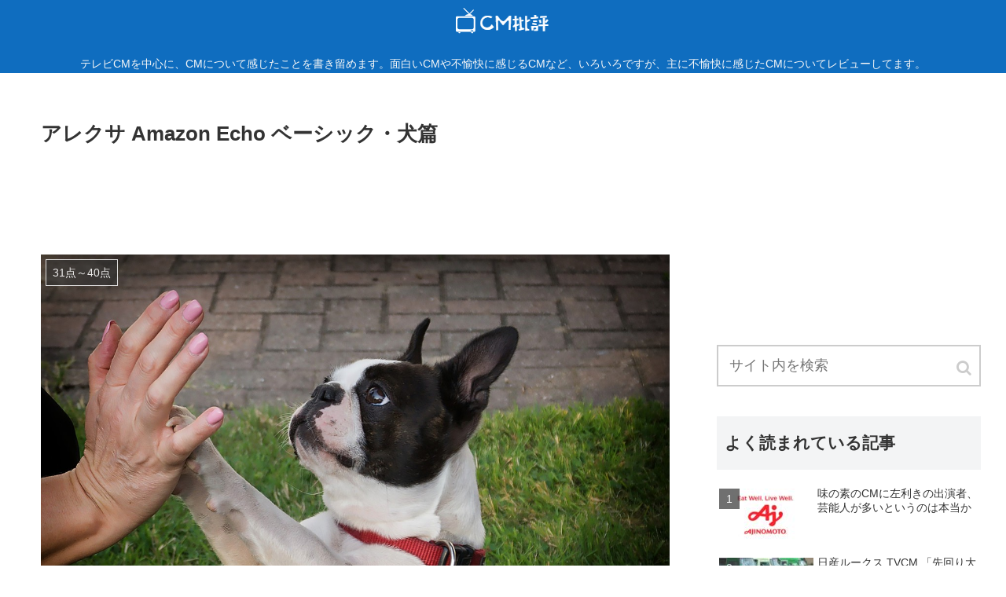

--- FILE ---
content_type: text/html; charset=UTF-8
request_url: https://cm-review.com/2018/10/alexa/
body_size: 14593
content:
<!doctype html>
<html lang="ja">

<head>
    <!-- Global site tag (gtag.js) - Google Analytics -->
  <script async src="https://www.googletagmanager.com/gtag/js?id=UA-107727467-1"></script>
  <script>
    window.dataLayer = window.dataLayer || [];
    function gtag(){dataLayer.push(arguments);}
    gtag('js', new Date());

    gtag('config', 'UA-107727467-1');
  </script>
  <!-- /Global site tag (gtag.js) - Google Analytics -->
  
  
<meta charset="utf-8">
<link rel="amphtml" href="https://cm-review.com/2018/10/alexa/?amp=1">

<meta http-equiv="X-UA-Compatible" content="IE=edge">

<meta name="HandheldFriendly" content="True">
<meta name="MobileOptimized" content="320">
<meta name="viewport" content="width=device-width, initial-scale=1"/>

<!-- Google Auto AdSense -->
<script async src="//pagead2.googlesyndication.com/pagead/js/adsbygoogle.js"></script>
<script>
  (adsbygoogle = window.adsbygoogle || []).push({
    google_ad_client: "ca-pub-9160639313070469",
    enable_page_level_ads: true
  });
</script>
<!-- End Google Auto AdSense -->


<title>CM批評  |  アレクサ Amazon Echo ベーシック・犬篇</title>
<link rel='dns-prefetch' href='//cdnjs.cloudflare.com' />
<link rel='dns-prefetch' href='//b.st-hatena.com' />
<link rel='dns-prefetch' href='//s0.wp.com' />
<link rel='dns-prefetch' href='//maxcdn.bootstrapcdn.com' />
<link rel='dns-prefetch' href='//s.w.org' />
<link rel="alternate" type="application/rss+xml" title="CM批評 &raquo; フィード" href="https://cm-review.com/feed/" />
<link rel="alternate" type="application/rss+xml" title="CM批評 &raquo; コメントフィード" href="https://cm-review.com/comments/feed/" />
<link rel="alternate" type="application/rss+xml" title="CM批評 &raquo; アレクサ Amazon Echo ベーシック・犬篇 のコメントのフィード" href="https://cm-review.com/2018/10/alexa/feed/" />
<link rel='stylesheet' id='cocoon-style-css'  href='https://cm-review.com/wp/wp-content/themes/cocoon-master/style.css?ver=4.8.25&#038;fver=20180826025937' media='all' />
<style id='cocoon-style-inline-css'>
@media screen and (max-width:480px){.page-body{font-size:16px}}#header-container,#header-container .navi,#navi .navi-in>.menu-header .sub-menu{background-color:#0f6dbf}.header,.header .site-name-text,#navi .navi-in a,#navi .navi-in a:hover{color:#fff}.header,.header .site-name-text,#navi .navi-in a,#navi .navi-in a:hover{color:#f7f7f7}#navi .navi-in a:hover{background-color:rgba(255,255,255,.2)}.main{width:860px}.sidebar{width:356px}@media screen and (max-width:1242px){ .wrap{width:auto}.main,.sidebar,.sidebar-left .main,.sidebar-left .sidebar{margin:0 .5%}.main{width:67%}.sidebar{padding:0 10px;width:30%}.entry-card-thumb{width:38%}.entry-card-content{margin-left:40%}}body::after{content:url(https://cm-review.com/wp/wp-content/themes/cocoon-master/lib/analytics/access.php?post_id=1081&post_type=post);display:none}.logo-header img{height:34px;width:auto}.logo-header img{width:120px;height:auto}.toc-content,#toc-checkbox{display:none}#toc-checkbox:checked~.toc-content{display:block}.toc-title::after{content:'[開く]';margin-left:.5em;cursor:pointer;font-size:.8em}.toc-title:hover::after{text-decoration:underline}#toc-checkbox:checked+.toc-title::after{content:'[閉じる]'}
</style>
<link rel='stylesheet' id='font-awesome-style-css'  href='https://maxcdn.bootstrapcdn.com/font-awesome/4.7.0/css/font-awesome.min.css?ver=4.8.25' media='all' />
<link rel='stylesheet' id='icomoon-style-css'  href='https://cm-review.com/wp/wp-content/themes/cocoon-master/webfonts/icomoon/style.css?ver=4.8.25&#038;fver=20180826025937' media='all' />
<link rel='stylesheet' id='baguettebox-style-css'  href='https://cm-review.com/wp/wp-content/themes/cocoon-master/plugins/baguettebox/dist/baguetteBox.min.css?ver=4.8.25&#038;fver=20180826025937' media='all' />
<link rel='stylesheet' id='slick-theme-style-css'  href='https://cm-review.com/wp/wp-content/themes/cocoon-master/plugins/slick/slick-theme.css?ver=4.8.25&#038;fver=20180826025937' media='all' />
<link rel='stylesheet' id='cocoon-child-style-css'  href='https://cm-review.com/wp/wp-content/themes/cocoon-child-master/style.css?ver=4.8.25&#038;fver=20190211085301' media='all' />
<link rel='stylesheet' id='yyi_rinker_stylesheet-css'  href='https://cm-review.com/wp/wp-content/plugins/yyi-rinker/css/style.css?v=1.0.4&#038;ver=4.8.25&#038;fver=20190629045351' media='all' />
<link rel='stylesheet' id='jetpack_css-css'  href='https://cm-review.com/wp/wp-content/plugins/jetpack/css/jetpack.css?ver=5.5.5&#038;fver=20241014034443' media='all' />
<link rel='shortlink' href='https://wp.me/s98y8O-alexa' />
<script language="javascript">
    var vc_pid = "885903027";
</script><script src="//aml.valuecommerce.com/vcdal.js" async></script>
<link rel='dns-prefetch' href='//v0.wordpress.com'/>
<style>img#wpstats{display:none}</style><!-- Cocoon canonical -->
<link rel="canonical" href="https://cm-review.com/2018/10/alexa/">
<!-- Cocoon meta description -->
<meta name="description" content="【出演】 	フレンチブルドッグ 	ボストンテリア【評価】 	総合点：40点 	新聞の代わりがアレクサのフラッシュニュースで大丈夫か度：60点アレクサ Amazon Echo ベーシック・犬篇の情報Amazon Echo アレクサのCMです。">
<!-- Cocoon meta keywords -->
<meta name="keywords" content="31点～40点">
<!-- Cocoon JSON-LD -->
<script type="application/ld+json">
{
  "@context": "https://schema.org",
  "@type": "Article",
  "mainEntityOfPage":{
    "@type":"WebPage",
    "@id":"https://cm-review.com/2018/10/alexa/"
  },
  "headline": "アレクサ Amazon Echo ベーシック・犬篇",
  "image": {
    "@type": "ImageObject",
    "url": "https://cm-review.com/wp/wp-content/uploads/2018/11/ボストンテリア_1541328596.jpg",
    "width": 1280,
    "height": 853
  },
  "datePublished": "2018-10-29T22:02:15+00:00",
  "dateModified": "2018-11-04T19:51:39+00:00",
  "author": {
    "@type": "Person",
    "name": "cmreviewer"
  },
  "publisher": {
    "@type": "Organization",
    "name": "CM批評",
    "logo": {
      "@type": "ImageObject",
      "url": "https://cm-review.com/wp/wp-content/themes/cocoon-master/images/no-amp-logo.png",
      "width": 206,
      "height": 60
    }
  },
  "description": "【出演】 	フレンチブルドッグ 	ボストンテリア【評価】 	総合点：40点 	新聞の代わりがアレクサのフラッシュニュースで大丈夫か度：60点アレクサ Amazon Echo ベーシック・犬篇の情報Amazon Echo アレクサのCMです。…"
}
</script><!-- OGP -->
<meta property="og:type" content="article">
<meta property="og:description" content="【出演】 	フレンチブルドッグ 	ボストンテリア【評価】 	総合点：40点 	新聞の代わりがアレクサのフラッシュニュースで大丈夫か度：60点アレクサ Amazon Echo ベーシック・犬篇の情報Amazon Echo アレクサのCMです。">
<meta property="og:title" content="アレクサ Amazon Echo ベーシック・犬篇">
<meta property="og:url" content="https://cm-review.com/2018/10/alexa/">
<meta property="og:image" content="https://cm-review.com/wp/wp-content/uploads/2018/11/ボストンテリア_1541328596.jpg">
<meta property="og:site_name" content="CM批評">
<meta property="og:locale" content="ja_JP">
<meta property="article:published_time" content="2018-10-29T22:02:15+00:00" />
<meta property="article:modified_time" content="2018-11-04T19:51:39+00:00" />
<meta property="article:section" content="31点～40点">
<!-- /OGP -->
<!-- Twitter Card -->
<meta name="twitter:card" content="summary">
<meta name="twitter:description" content="【出演】 	フレンチブルドッグ 	ボストンテリア【評価】 	総合点：40点 	新聞の代わりがアレクサのフラッシュニュースで大丈夫か度：60点アレクサ Amazon Echo ベーシック・犬篇の情報Amazon Echo アレクサのCMです。">
<meta name="twitter:title" content="アレクサ Amazon Echo ベーシック・犬篇">
<meta name="twitter:url" content="https://cm-review.com/2018/10/alexa/">
<meta name="twitter:image" content="https://cm-review.com/wp/wp-content/uploads/2018/11/ボストンテリア_1541328596.jpg">
<meta name="twitter:domain" content="cm-review.com">
<!-- /Twitter Card -->

<!-- Jetpack Open Graph Tags -->
<meta property="og:type" content="article" />
<meta property="og:title" content="アレクサ Amazon Echo ベーシック・犬篇" />
<meta property="og:url" content="https://cm-review.com/2018/10/alexa/" />
<meta property="og:description" content="【出演】 フレンチブルドッグ ボストンテリア 【評価】 総合点：40点 新聞の代わりがアレクサのフラッシュニュ&hellip;" />
<meta property="article:published_time" content="2018-10-29T13:02:15+00:00" />
<meta property="article:modified_time" content="2018-11-04T10:51:39+00:00" />
<meta property="og:site_name" content="CM批評" />
<meta property="og:image" content="https://cm-review.com/wp/wp-content/uploads/2018/11/ボストンテリア_1541328596.jpg" />
<meta property="og:image:width" content="1280" />
<meta property="og:image:height" content="853" />
<meta property="og:locale" content="ja_JP" />
<meta name="twitter:text:title" content="アレクサ Amazon Echo ベーシック・犬篇" />
<meta name="twitter:image" content="https://cm-review.com/wp/wp-content/uploads/2018/11/ボストンテリア_1541328596.jpg?w=640" />
<meta name="twitter:card" content="summary_large_image" />
<link rel="icon" href="https://cm-review.com/wp/wp-content/uploads/2018/10/cropped-d160a53f71104dc4e5ed3c300ba3ba79-1-32x32.png" sizes="32x32" />
<link rel="icon" href="https://cm-review.com/wp/wp-content/uploads/2018/10/cropped-d160a53f71104dc4e5ed3c300ba3ba79-1-192x192.png" sizes="192x192" />
<link rel="apple-touch-icon-precomposed" href="https://cm-review.com/wp/wp-content/uploads/2018/10/cropped-d160a53f71104dc4e5ed3c300ba3ba79-1-180x180.png" />
<meta name="msapplication-TileImage" content="https://cm-review.com/wp/wp-content/uploads/2018/10/cropped-d160a53f71104dc4e5ed3c300ba3ba79-1-270x270.png" />



</head>

<body class="post-template-default single single-post postid-1081 single-format-standard public-page page-body categoryid-390 ff-yu-gothic fz-18px fw-400 hlt-center-logo-wrap ect-entry-card-wrap rect-entry-card-wrap no-scrollable-sidebar no-scrollable-main sidebar-right mblt-slide-in author-admin mobile-button-slide-in no-mobile-sidebar" itemscope itemtype="https://schema.org/WebPage">




<div id="container" class="container cf">
  <div id="header-container" class="header-container">
  <div class="header-container-in hlt-center-logo">
    <header id="header" class="header cf" itemscope itemtype="https://schema.org/WPHeader">

      <div id="header-in" class="header-in wrap cf" itemscope itemtype="https://schema.org/WebSite">

        
        <div class="logo logo-header logo-image"><a href="https://cm-review.com" class="site-name site-name-text-link" itemprop="url"><span class="site-name-text" itemprop="name about"><img src="http://cm-review.com/wp/wp-content/uploads/2018/10/logo.png" alt="CM批評" width="120" height="34"></span></a></div>
        <div class="tagline" itemprop="alternativeHeadline">テレビCMを中心に、CMについて感じたことを書き留めます。面白いCMや不愉快に感じるCMなど、いろいろですが、主に不愉快に感じたCMについてレビューしてます。</div>

      </div>

    </header>

    <!-- Navigation -->
<nav id="navi" class="navi cf" itemscope itemtype="https://schema.org/SiteNavigationElement">
  <div id="navi-in" class="navi-in wrap cf">
          </div><!-- /#navi-in -->
</nav>
<!-- /Navigation -->  </div><!-- /.header-container-in -->
</div><!-- /.header-container -->
  
  
  
  
  
  
  <div id="content" class="content cf">

    <div id="content-in" class="content-in wrap cf">

        <main id="main" class="main" itemscope itemtype="https://schema.org/Blog">

<article id="post-1081" class="article post-1081 post type-post status-publish format-standard has-post-thumbnail hentry category-31-40-post" itemscope="itemscope" itemprop="blogPost" itemtype="https://schema.org/BlogPosting">
  
      
      
      <header class="article-header entry-header">
        <h1 class="entry-title" itemprop="headline">
          アレクサ Amazon Echo ベーシック・犬篇        </h1>

        <div class="ad-area no-icon ad-below-title ad-horizontal ad-label-invisible cf" itemscope itemtype="https://schema.org/WPAdBlock">
  <div class="ad-label" itemprop="name">スポンサーリンク</div>
  <div class="ad-wrap">
    <div class="ad-responsive ad-usual"><script async src="//pagead2.googlesyndication.com/pagead/js/adsbygoogle.js"></script>
<!-- レスポンシブコード -->
<ins class="adsbygoogle"
     style="display:block"
     data-ad-client="ca-pub-9160639313070469"
     data-ad-slot="2461718792"
     data-ad-format="horizontal"></ins>
<script>
(adsbygoogle = window.adsbygoogle || []).push({});
</script></div>
          </div>

</div>

        
        <figure class="eye-catch" itemprop="image" itemscope itemtype="https://schema.org/ImageObject">
  <img width="1280" height="853" src="https://cm-review.com/wp/wp-content/uploads/2018/11/ボストンテリア_1541328596.jpg" class="attachment-1280x853 size-1280x853 wp-post-image" alt="" srcset="https://cm-review.com/wp/wp-content/uploads/2018/11/ボストンテリア_1541328596.jpg 1280w, https://cm-review.com/wp/wp-content/uploads/2018/11/ボストンテリア_1541328596-300x200.jpg 300w, https://cm-review.com/wp/wp-content/uploads/2018/11/ボストンテリア_1541328596-768x512.jpg 768w, https://cm-review.com/wp/wp-content/uploads/2018/11/ボストンテリア_1541328596-1024x682.jpg 1024w" sizes="(max-width: 1280px) 100vw, 1280px" />  <meta itemprop="url" content="https://cm-review.com/wp/wp-content/uploads/2018/11/ボストンテリア_1541328596.jpg">
  <meta itemprop="width" content="1280">
  <meta itemprop="height" content="853">
  <span class="cat-label cat-label-390">31点～40点</span></figure>
        <div class="sns-share ss-col-6 ss-high-and-low-lc bc-brand-color sbc-hide ss-top">
  
  <div class="sns-share-buttons sns-buttons">
          <a href="https://twitter.com/intent/tweet?text=%E3%82%A2%E3%83%AC%E3%82%AF%E3%82%B5+Amazon+Echo+%E3%83%99%E3%83%BC%E3%82%B7%E3%83%83%E3%82%AF%E3%83%BB%E7%8A%AC%E7%AF%87&amp;url=https%3A%2F%2Fcm-review.com%2F2018%2F10%2Falexa%2F" class="share-button twitter-button twitter-share-button-sq" target="blank" rel="nofollow"><span class="social-icon icon-twitter"></span><span class="button-caption">Twitter</span><span class="share-count twitter-share-count"></span></a>
    
          <a href="//www.facebook.com/sharer/sharer.php?u=https%3A%2F%2Fcm-review.com%2F2018%2F10%2Falexa%2F&amp;t=%E3%82%A2%E3%83%AC%E3%82%AF%E3%82%B5+Amazon+Echo+%E3%83%99%E3%83%BC%E3%82%B7%E3%83%83%E3%82%AF%E3%83%BB%E7%8A%AC%E7%AF%87" class="share-button facebook-button facebook-share-button-sq" target="blank" rel="nofollow"><span class="social-icon icon-facebook"></span><span class="button-caption">Facebook</span><span class="share-count facebook-share-count"></span></a>
    
          <a href="//b.hatena.ne.jp/entry/s/cm-review.com/2018/10/alexa/" class="share-button hatebu-button hatena-bookmark-button hatebu-share-button-sq" data-hatena-bookmark-layout="simple" title="アレクサ Amazon Echo ベーシック・犬篇" target="blank" rel="nofollow"><span class="social-icon icon-hatena"></span><span class="button-caption">はてブ</span><span class="share-count hatebu-share-count"></span></a>
    
          <a href="//plus.google.com/share?url=https%3A%2F%2Fcm-review.com%2F2018%2F10%2Falexa%2F" onclick="javascript:window.open(this.href, '', 'menubar=no,toolbar=no,resizable=yes,scrollbars=yes,height=600,width=600');return false;" class="share-button google-plus-button google-plus-share-button-sq" target="blank" rel="nofollow"><span class="social-icon icon-googleplus"></span><span class="button-caption">Google+</span><span class="share-count googleplus-share-count"></span></a>
    
          <a href="//getpocket.com/edit?url=https://cm-review.com/2018/10/alexa/" class="share-button pocket-button pocket-share-button-sq" target="blank" rel="nofollow"><span class="social-icon icon-pocket"></span><span class="button-caption">Pocket</span><span class="share-count pocket-share-count"></span></a>
    
          <a href="//timeline.line.me/social-plugin/share?url=https%3A%2F%2Fcm-review.com%2F2018%2F10%2Falexa%2F" class="share-button line-button line-share-button-sq" target="_blank" rel="nofollow"><span class="social-icon icon-line"></span><span class="button-caption">LINE</span><span class="share-count line-share-count"></span></a>
    
  </div><!-- /.sns-share-buttons -->

</div><!-- /.sns-share -->


        <div class="date-tags">
  <span class="post-date"><time class="entry-date date published" datetime="2018-10-29T22:02:15+00:00" itemprop="datePublished">2018.10.29</time></span><span class="post-update"><time class="entry-date date updated" datetime="2018-11-04T19:51:39+00:00" itemprop="dateModified">2018.11.04</time></span>
  </div>

         
        
        
      </header>

      <div class="entry-content cf" itemprop="mainEntityOfPage">
      <p>【出演】</p>
<ul>
<li><span class="strike">フレンチブルドッグ</span></li>
<li>ボストンテリア</li>
</ul>
<p class="interview">【評価】</p>
<ul>
<li>総合点：40点</li>
<li>新聞の代わりがアレクサのフラッシュニュースで大丈夫か度：60点</li>
</ul>
<div class="video-container">
<div class='video-click video' data-iframe='&lt;iframe width=&quot;1238&quot; height=&quot;696&quot;   src=&quot;https://www.youtube.com/embed/PW5lHuyyzpk?feature=oembed&amp;autoplay=1&quot; frameborder=&quot;0&quot; allow=&quot;accelerometer; autoplay; encrypted-media; gyroscope; picture-in-picture&quot; allowfullscreen&gt;&lt;/iframe&gt;' style='position:relative;background: url(https://i.ytimg.com/vi/PW5lHuyyzpk/hqdefault.jpg) no-repeat scroll center center / cover' >
<div class='video-title-grad'>
<div class='video-title-text'>Amazon Echo ベーシック・犬篇 OLV篇</div>
</div>
<div class='video-play'></div>
</div>
</div>
<div class="ad-area no-icon ad-content-middle ad-rectangle ad-label-visible cf" itemscope itemtype="https://schema.org/WPAdBlock">
  <div class="ad-label" itemprop="name">スポンサーリンク</div>
  <div class="ad-wrap">
    <div class="ad-responsive ad-usual"><script async src="//pagead2.googlesyndication.com/pagead/js/adsbygoogle.js"></script>
<!-- レスポンシブコード -->
<ins class="adsbygoogle"
     style="display:block"
     data-ad-client="ca-pub-9160639313070469"
     data-ad-slot="2461718792"
     data-ad-format="rectangle"></ins>
<script>
(adsbygoogle = window.adsbygoogle || []).push({});
</script></div>
          </div>

</div>



    <div class="toc tnt-number"><input type="checkbox" id="toc-checkbox" checked><label class="toc-title" for="toc-checkbox">目次</label>
      <div class="toc-content">
      <ol class="toc-list open"><li><a href="#toc1" tabindex="0">アレクサ Amazon Echo ベーシック・犬篇の情報</a></li><li><a href="#toc2" tabindex="0">アレクサ Amazon Echo ベーシック・犬篇の内容</a></li><li><a href="#toc3" tabindex="0">これを見てアレクサを欲しくなるかなあ？</a></li></ol>
      </div>
    </div>

<h2><span id="toc1">アレクサ Amazon Echo ベーシック・犬篇の情報</span></h2>
<p>Amazon Echo アレクサのCMです。</p>
<p>2018年春から夏にかけて、「バースデー篇」、「キャンプ篇」といったアレクサの2種類のCMが放送されていました。</p>
<p><span class="marker-under-blue"><strong>これらのシリーズでは、アレクサに頼りすぎる、というかアレクサに支配されたかのような空恐ろしい家族のCMでした。</strong></span></p>
<p>&nbsp;</p>
<p>前回のバースデー篇についてはこちら↓</p>
<a href="http://cm-review.com/2018/04/amazonecho_alexa/" title="amazon echo アマゾンエコー”アレクサ” 誕生日篇｜なんでもアレクサに頼る人" class="blogcard-wrap internal-blogcard-wrap a-wrap cf"><div class="blogcard internal-blogcard ib-left cf"><figure class="blogcard-thumbnail internal-blogcard-thumbnail"><img width="135" height="90" src="https://cm-review.com/wp/wp-content/uploads/2018/04/アマゾンエコー_1523077017.jpg" class="blogcard-thumb-image internal-blogcard-thumb-image wp-post-image" alt="" srcset="https://cm-review.com/wp/wp-content/uploads/2018/04/アマゾンエコー_1523077017.jpg 1280w, https://cm-review.com/wp/wp-content/uploads/2018/04/アマゾンエコー_1523077017-300x200.jpg 300w, https://cm-review.com/wp/wp-content/uploads/2018/04/アマゾンエコー_1523077017-768x512.jpg 768w, https://cm-review.com/wp/wp-content/uploads/2018/04/アマゾンエコー_1523077017-1024x682.jpg 1024w" sizes="(max-width: 135px) 100vw, 135px" /></figure><div class="blogcard-content internal-blogcard-content"><div class="blogcard-title internal-blogcard-title">amazon echo アマゾンエコー”アレクサ” 誕生日篇｜なんでもアレクサに頼る人</div><div class="blogcard-snipet internal-blogcard-snipet">【評価】 	総合点：20点 	アレクサに支配されてる度：85点amazon echo アマゾンエコー”アレクサ” 誕生日篇のレビューアマゾンのAIスピーカー、アマゾンエコー”アレクサ”のCMです。なん...</div></div><div class="blogcard-footer internal-blogcard-footer cf"><div class="blogcard-site internal-blogcard-site"><div class="blogcard-favicon internal-blogcard-favicon"><img src="//www.google.com/s2/favicons?domain=cm-review.com" class="blogcard-favicon-image internal-blogcard-favicon-image" alt="" width="16" height="16" /></div><div class="blogcard-domain internal-blogcard-domain">cm-review.com</div></div><div class="blogcard-date internal-blogcard-date"><div class="blogcard-post-date internal-blogcard-post-date">2018.04.07</div></div></div></div></a>
<p>&nbsp;</p>
<p>そして、2018年10月に、このシリーズが復活して放送されています。</p>
<p><strong><span class="marker-under-blue">それに加え、新しいバージョンも放送がはじまりました。</span></strong></p>
<p>今回ご紹介するのは、新しいほうのバージョンですが、「バースデー篇」、「キャンプ篇」に比べるとずいぶんシンプルになっています。</p>
<p>&nbsp;</p>
<p><strong><span class="marker-under-blue">アマゾンエコーアレクサは、いわゆるスマートスピーカーやAI（人工知能）スピーカーと呼ばれているものです。</span></strong></p>
<p>音声に反応して、音楽をかけたり、家電を動かしたりと近未来感のある家電ですね。</p>
<p>グーグルホームやLINE Clovaといった競合製品も発売されており、一家に一台を狙って、各社がしのぎを削っています。</p>
<p>果たしてどの程度普及していくのか。</p>
<p>少なくとも、各社CMをうって、なんとか普及させようとしていることは確かです。</p>
<p>&nbsp;</p>
<p><span class="strike">出演しているワンちゃんは、フレンチブルドッグでしょうか。</span></p>
<p>（詳しいわけではないので、違っていたらご指摘ください。）</p>
<p>→ワンちゃんはボストンテリアだそうです。</p>
<p>通りすがりの方、ご指摘ありがとうございました。</p>
<h2><span id="toc2">アレクサ Amazon Echo ベーシック・犬篇の内容</span></h2>
<p>画面が2分割されており、左側にオレンジの首輪を着けた犬とちぎれて散らかった新聞、右側に黒いアレクサが映っています。</p>
<p>犬を見た飼い主の男性は<strong>「はぁ～～～」</strong>と大きなため息。</p>
<p>続けて<strong>「新聞が～～～」</strong>と、飼い犬にちぎられた新聞の無残な姿を見つめているようです。</p>
<p>&nbsp;</p>
<p>飼い主の男性は、新聞を素早くあきらめ</p>
<p><strong>「アレクサ、今朝のニュース、教えて」</strong></p>
<p>とアレクサにニュースの読み上げをリクエスト。</p>
<p>&nbsp;</p>
<p>アレクサが<strong>「フラッシュニュースです。」</strong>と、アプリ（スキル）を呼び出し。</p>
<p>ニュースの音声で<strong>「東京株式市場の平均株価は・・・」</strong></p>
<p>とニュースがはじまったところで、CMは終了です。</p>
<h2><span id="toc3">これを見てアレクサを欲しくなるかなあ？</span></h2>
<p>言うまでもなく、CMの基本は消費者に商品を訴求して、購入を呼び掛けるものです。</p>
<p>（企業イメージのアップ、社員のモチベーションアップを目的としたCMもありますが。）</p>
<p>&nbsp;</p>
<p>見ている人が「欲しい」、「サービスを使いたい」と思わせるような内容がベーシックなCMの構成です。</p>
<p>今回ご紹介したアレクサのCMでは、犬に新聞がびりびりに破かれてしまったけど、アレクサなら問題なくニュースチェックできますよ、という内容です。</p>
<p>&nbsp;</p>
<p><span class="marker-under-blue"><strong>さて、これを見て、アレクサの優位性を感じる人がどれくらいいるでしょうか。</strong></span></p>
<p>確かに、呼びかけだけで簡単にニュースチェックできるのは気軽で良いのかもしれません。</p>
<p>しかし、新聞ほどの情報量は期待できないですし、そもそもテレビでニュース番組を見るか、スマホでYahoo!ニュースを見たほうが良いような気がします。</p>
<p>&nbsp;</p>
<p>あくまで、日常に溶け込んだアレクサの<span class="marker-under-blue"><strong>「手軽さ」</strong></span>が推せるポイントなんですかね。</p>
<p>&nbsp;</p>
<p><span class="marker-under-blue"><strong>もっと、アレクサのすごさを見せつけるような内容が見たかったです。</strong></span></p>
<p>（すごさを理解していないので、どの機能がインパクトあるか分かりませんが。）</p>
<p>&nbsp;</p>
<p>まあ、ワンちゃんがかわいいくて癒されるので、無害なCMです。</p>
      </div>

      
      <footer class="article-footer entry-footer">

        
        
        <div class="entry-categories-tags ctdt-two-rows">
  <div class="entry-categories"><a class="cat-link cat-link-390" href="https://cm-review.com/category/31-40/">31点～40点</a></div>
  <div class="entry-tags"></div>
</div>
        <div class="ad-area no-icon ad-content-bottom ad-dabble-rectangle ad-label-visible cf" itemscope itemtype="https://schema.org/WPAdBlock">
  <div class="ad-label" itemprop="name">スポンサーリンク</div>
  <div class="ad-wrap">
    <div class="ad-responsive ad-usual"><script async src="//pagead2.googlesyndication.com/pagead/js/adsbygoogle.js"></script>
<!-- レスポンシブコード -->
<ins class="adsbygoogle"
     style="display:block"
     data-ad-client="ca-pub-9160639313070469"
     data-ad-slot="2461718792"
     data-ad-format="rectangle"></ins>
<script>
(adsbygoogle = window.adsbygoogle || []).push({});
</script></div>
          <div class="ad-responsive ad-additional ad-additional-double"><script async src="//pagead2.googlesyndication.com/pagead/js/adsbygoogle.js"></script>
<!-- レスポンシブコード -->
<ins class="adsbygoogle"
     style="display:block"
     data-ad-client="ca-pub-9160639313070469"
     data-ad-slot="2461718792"
     data-ad-format="rectangle"></ins>
<script>
(adsbygoogle = window.adsbygoogle || []).push({});
</script></div>
          </div>

</div>

        
        
        
        <div class="sns-share ss-col-3 bc-brand-color sbc-hide ss-bottom">
      <div class="sns-share-message">シェアする</div>
  
  <div class="sns-share-buttons sns-buttons">
          <a href="https://twitter.com/intent/tweet?text=%E3%82%A2%E3%83%AC%E3%82%AF%E3%82%B5+Amazon+Echo+%E3%83%99%E3%83%BC%E3%82%B7%E3%83%83%E3%82%AF%E3%83%BB%E7%8A%AC%E7%AF%87&amp;url=https%3A%2F%2Fcm-review.com%2F2018%2F10%2Falexa%2F" class="share-button twitter-button twitter-share-button-sq" target="blank" rel="nofollow"><span class="social-icon icon-twitter"></span><span class="button-caption">Twitter</span><span class="share-count twitter-share-count"></span></a>
    
          <a href="//www.facebook.com/sharer/sharer.php?u=https%3A%2F%2Fcm-review.com%2F2018%2F10%2Falexa%2F&amp;t=%E3%82%A2%E3%83%AC%E3%82%AF%E3%82%B5+Amazon+Echo+%E3%83%99%E3%83%BC%E3%82%B7%E3%83%83%E3%82%AF%E3%83%BB%E7%8A%AC%E7%AF%87" class="share-button facebook-button facebook-share-button-sq" target="blank" rel="nofollow"><span class="social-icon icon-facebook"></span><span class="button-caption">Facebook</span><span class="share-count facebook-share-count"></span></a>
    
          <a href="//b.hatena.ne.jp/entry/s/cm-review.com/2018/10/alexa/" class="share-button hatebu-button hatena-bookmark-button hatebu-share-button-sq" data-hatena-bookmark-layout="simple" title="アレクサ Amazon Echo ベーシック・犬篇" target="blank" rel="nofollow"><span class="social-icon icon-hatena"></span><span class="button-caption">はてブ</span><span class="share-count hatebu-share-count"></span></a>
    
          <a href="//plus.google.com/share?url=https%3A%2F%2Fcm-review.com%2F2018%2F10%2Falexa%2F" onclick="javascript:window.open(this.href, '', 'menubar=no,toolbar=no,resizable=yes,scrollbars=yes,height=600,width=600');return false;" class="share-button google-plus-button google-plus-share-button-sq" target="blank" rel="nofollow"><span class="social-icon icon-googleplus"></span><span class="button-caption">Google+</span><span class="share-count googleplus-share-count"></span></a>
    
          <a href="//getpocket.com/edit?url=https://cm-review.com/2018/10/alexa/" class="share-button pocket-button pocket-share-button-sq" target="blank" rel="nofollow"><span class="social-icon icon-pocket"></span><span class="button-caption">Pocket</span><span class="share-count pocket-share-count"></span></a>
    
          <a href="//timeline.line.me/social-plugin/share?url=https%3A%2F%2Fcm-review.com%2F2018%2F10%2Falexa%2F" class="share-button line-button line-share-button-sq" target="_blank" rel="nofollow"><span class="social-icon icon-line"></span><span class="button-caption">LINE</span><span class="share-count line-share-count"></span></a>
    
  </div><!-- /.sns-share-buttons -->

</div><!-- /.sns-share -->

        <!-- SNSページ -->
<div class="sns-follow bc-brand-color fbc-hide">

    <div class="sns-follow-message">cmreviewerをフォローする</div>
    <div class="sns-follow-buttons sns-buttons">

  
  
  
  
  
  
  
  
  
  
  
  
      <a href="//feedly.com/i/subscription/feed/https://cm-review.com/feed/" class="follow-button feedly-button feedly-follow-button-sq" target="blank" title="feedlyで更新情報を購読" rel="nofollow"><span class="icon-feedly-logo"></span><span class="follow-count feedly-follow-count"></span></a>
  
      <a href="https://cm-review.com/feed/" class="follow-button rss-button rss-follow-button-sq" target="_blank" title="RSSで更新情報をフォロー" rel="nofollow"><span class="icon-rss-logo"></span></a>
  
  </div><!-- /.sns-follow-buttons -->

</div><!-- /.sns-follow -->

        
                  <div id="text-3" class="widget widget-below-sns-buttons widget_text">			<div class="textwidget"><p><strong>関連記事</strong><br />
<script async src="//pagead2.googlesyndication.com/pagead/js/adsbygoogle.js"></script><br />
<ins class="adsbygoogle" style="display: block;" data-ad-format="autorelaxed" data-ad-client="ca-pub-9160639313070469" data-ad-slot="7260308774"></ins><br />
<script>
(adsbygoogle = window.adsbygoogle || []).push({});
</script></p>
</div>
		</div><div id="categories-3" class="widget widget-below-sns-buttons widget_categories"><div class="widget-below-sns-buttons-title main-widget-label">レビュー（評価別）</div>		<ul>
	<li class="cat-item cat-item-387"><a href="https://cm-review.com/category/0-10/" >0点～10点<span class="post-count">3</span></a>
</li>
	<li class="cat-item cat-item-388"><a href="https://cm-review.com/category/11-20/" >11点～20点<span class="post-count">29</span></a>
</li>
	<li class="cat-item cat-item-389"><a href="https://cm-review.com/category/21-30/" >21点～30点<span class="post-count">40</span></a>
</li>
	<li class="cat-item cat-item-390"><a href="https://cm-review.com/category/31-40/" >31点～40点<span class="post-count">77</span></a>
</li>
	<li class="cat-item cat-item-391"><a href="https://cm-review.com/category/41-50/" >41点～50点<span class="post-count">71</span></a>
</li>
	<li class="cat-item cat-item-394"><a href="https://cm-review.com/category/51-60/" >51点～60点<span class="post-count">28</span></a>
</li>
	<li class="cat-item cat-item-392"><a href="https://cm-review.com/category/61-80/" >61点～80点<span class="post-count">21</span></a>
</li>
	<li class="cat-item cat-item-393"><a href="https://cm-review.com/category/81-100/" >81点～100点<span class="post-count">1</span></a>
</li>
	<li class="cat-item cat-item-395"><a href="https://cm-review.com/category/%e3%83%ac%e3%82%b8%e3%82%a7%e3%83%b3%e3%83%89%e3%80%81%e6%8e%a1%e7%82%b9%e4%b8%8d%e5%8f%af/" >レジェンド、採点不可<span class="post-count">1</span></a>
</li>
	<li class="cat-item cat-item-396"><a href="https://cm-review.com/category/%e6%a4%9c%e8%a8%bc%e3%83%bb%e8%aa%bf%e6%9f%bb/" >検証・調査<span class="post-count">1</span></a>
</li>
		</ul>
</div>        
        
        <div class="footer-meta">
  <div class="author-info">
    <a href="https://cm-review.com/author/cmreviewer/" class="author-link">
      <span class="post-author vcard author" itemprop="editor author creator copyrightHolder" itemscope itemtype="https://schema.org/Person">
        <span class="author-name fn" itemprop="name">cmreviewer</span>
      </span>
    </a>
  </div>
</div>
        <!-- publisher設定 -->
                <div class="publisher" itemprop="publisher" itemscope itemtype="https://schema.org/Organization">
            <div itemprop="logo" itemscope itemtype="https://schema.org/ImageObject">
              <img src="http://cm-review.com/wp/wp-content/themes/cocoon-master/images/no-amp-logo.png" width="600" height="60" alt="">
              <meta itemprop="url" content="http://cm-review.com/wp/wp-content/themes/cocoon-master/images/no-amp-logo.png">
              <meta itemprop="width" content="600">
              <meta itemprop="height" content="60">
            </div>
            <div itemprop="name">CM批評</div>
        </div>
      </footer>

    </article>


<div class="under-entry-content">
  
  <div class="ad-area no-icon ad-below-related-posts ad-rectangle ad-label-visible cf" itemscope itemtype="https://schema.org/WPAdBlock">
  <div class="ad-label" itemprop="name">スポンサーリンク</div>
  <div class="ad-wrap">
    <div class="ad-responsive ad-usual"><script async src="//pagead2.googlesyndication.com/pagead/js/adsbygoogle.js"></script>
<!-- レスポンシブコード -->
<ins class="adsbygoogle"
     style="display:block"
     data-ad-client="ca-pub-9160639313070469"
     data-ad-slot="2461718792"
     data-ad-format="rectangle"></ins>
<script>
(adsbygoogle = window.adsbygoogle || []).push({});
</script></div>
          </div>

</div>

      <div id="popular_entries-3" class="widget widget-below-related-entries widget_popular_entries"><h2 class="widget-below-related-entries-title main-widget-label">よく読まれている記事</h2>  <div class="popular-entry-cards widget-entry-cards no-icon cf ranking-visible">
    <a href="https://cm-review.com/2020/07/ajinomoto/" class="popular-entry-card-link a-wrap" title="味の素のCMに左利きの出演者、芸能人が多いというのは本当か">
    <div class="popular-entry-card widget-entry-card e-card cf">
      <figure class="popular-entry-card-thumb widget-entry-card-thumb card-thumb">
      <img width="120" height="67" src="https://cm-review.com/wp/wp-content/uploads/2020/07/ajinomoto-120x67.jpg" class="attachment-thumb120 size-thumb120 wp-post-image" alt="" srcset="https://cm-review.com/wp/wp-content/uploads/2020/07/ajinomoto-120x67.jpg 120w, https://cm-review.com/wp/wp-content/uploads/2020/07/ajinomoto-300x168.jpg 300w, https://cm-review.com/wp/wp-content/uploads/2020/07/ajinomoto-768x431.jpg 768w, https://cm-review.com/wp/wp-content/uploads/2020/07/ajinomoto-160x90.jpg 160w, https://cm-review.com/wp/wp-content/uploads/2020/07/ajinomoto-320x180.jpg 320w, https://cm-review.com/wp/wp-content/uploads/2020/07/ajinomoto.jpg 852w" sizes="(max-width: 120px) 100vw, 120px" />      </figure><!-- /.popular-entry-card-thumb -->

      <div class="popular-entry-card-content widget-entry-card-content card-content">
        <span class="popular-entry-card-title widget-entry-card-title card-title">味の素のCMに左利きの出演者、芸能人が多いというのは本当か</span>
                <div class="popular-entry-card-post-date display-none">2020.07.19</div>
      </div><!-- /.popular-entry-content -->
    </div><!-- /.popular-entry-card -->
  </a><!-- /.popular-entry-card-link -->

    <a href="https://cm-review.com/2018/10/roox/" class="popular-entry-card-link a-wrap" title="日産ルークス TVCM 「先回り大作戦」篇｜こんな運転は嫌い">
    <div class="popular-entry-card widget-entry-card e-card cf">
      <figure class="popular-entry-card-thumb widget-entry-card-thumb card-thumb">
      <img width="120" height="67" src="https://cm-review.com/wp/wp-content/uploads/2018/10/22a7ce9e51f802742e8b8311a2beb831_s-120x67.jpg" class="attachment-thumb120 size-thumb120 wp-post-image" alt="" srcset="https://cm-review.com/wp/wp-content/uploads/2018/10/22a7ce9e51f802742e8b8311a2beb831_s-120x67.jpg 120w, https://cm-review.com/wp/wp-content/uploads/2018/10/22a7ce9e51f802742e8b8311a2beb831_s-160x90.jpg 160w, https://cm-review.com/wp/wp-content/uploads/2018/10/22a7ce9e51f802742e8b8311a2beb831_s-320x180.jpg 320w" sizes="(max-width: 120px) 100vw, 120px" />      </figure><!-- /.popular-entry-card-thumb -->

      <div class="popular-entry-card-content widget-entry-card-content card-content">
        <span class="popular-entry-card-title widget-entry-card-title card-title">日産ルークス TVCM 「先回り大作戦」篇｜こんな運転は嫌い</span>
                <div class="popular-entry-card-post-date display-none">2018.10.08</div>
      </div><!-- /.popular-entry-content -->
    </div><!-- /.popular-entry-card -->
  </a><!-- /.popular-entry-card-link -->

    <a href="https://cm-review.com/2019/06/nitori_ncool/" class="popular-entry-card-link a-wrap" title="ニトリCM Nクールはひんやり～♪｜サラリーマン役の男性俳優が面白い">
    <div class="popular-entry-card widget-entry-card e-card cf">
      <figure class="popular-entry-card-thumb widget-entry-card-thumb card-thumb">
      <img width="120" height="67" src="https://cm-review.com/wp/wp-content/uploads/2019/06/nitori_ncool-120x67.jpg" class="attachment-thumb120 size-thumb120 wp-post-image" alt="" srcset="https://cm-review.com/wp/wp-content/uploads/2019/06/nitori_ncool-120x67.jpg 120w, https://cm-review.com/wp/wp-content/uploads/2019/06/nitori_ncool-160x90.jpg 160w, https://cm-review.com/wp/wp-content/uploads/2019/06/nitori_ncool-320x180.jpg 320w" sizes="(max-width: 120px) 100vw, 120px" />      </figure><!-- /.popular-entry-card-thumb -->

      <div class="popular-entry-card-content widget-entry-card-content card-content">
        <span class="popular-entry-card-title widget-entry-card-title card-title">ニトリCM Nクールはひんやり～♪｜サラリーマン役の男性俳優が面白い</span>
                <div class="popular-entry-card-post-date display-none">2019.06.01</div>
      </div><!-- /.popular-entry-content -->
    </div><!-- /.popular-entry-card -->
  </a><!-- /.popular-entry-card-link -->

    <a href="https://cm-review.com/2019/06/locomore/" class="popular-entry-card-link a-wrap" title="サントリーロコモアCMじいさんウォーキング篇｜俳優に罪はないがジジイのドヤ顔がうざい">
    <div class="popular-entry-card widget-entry-card e-card cf">
      <figure class="popular-entry-card-thumb widget-entry-card-thumb card-thumb">
      <img width="120" height="67" src="https://cm-review.com/wp/wp-content/uploads/2019/06/locomore-120x67.jpg" class="attachment-thumb120 size-thumb120 wp-post-image" alt="" srcset="https://cm-review.com/wp/wp-content/uploads/2019/06/locomore-120x67.jpg 120w, https://cm-review.com/wp/wp-content/uploads/2019/06/locomore-300x167.jpg 300w, https://cm-review.com/wp/wp-content/uploads/2019/06/locomore-160x90.jpg 160w, https://cm-review.com/wp/wp-content/uploads/2019/06/locomore-320x180.jpg 320w, https://cm-review.com/wp/wp-content/uploads/2019/06/locomore.jpg 551w" sizes="(max-width: 120px) 100vw, 120px" />      </figure><!-- /.popular-entry-card-thumb -->

      <div class="popular-entry-card-content widget-entry-card-content card-content">
        <span class="popular-entry-card-title widget-entry-card-title card-title">サントリーロコモアCMじいさんウォーキング篇｜俳優に罪はないがジジイのドヤ顔がうざい</span>
                <div class="popular-entry-card-post-date display-none">2019.06.05</div>
      </div><!-- /.popular-entry-content -->
    </div><!-- /.popular-entry-card -->
  </a><!-- /.popular-entry-card-link -->

    <a href="https://cm-review.com/2017/12/iphone_x_apple_animoji/" class="popular-entry-card-link a-wrap" title="iPhone X CM ― アニ文字になろう ― Apple">
    <div class="popular-entry-card widget-entry-card e-card cf">
      <figure class="popular-entry-card-thumb widget-entry-card-thumb card-thumb">
      <img width="67" height="67" src="https://cm-review.com/wp/wp-content/uploads/2017/12/iPhone_X_1513995917.jpg" class="attachment-thumb120 size-thumb120 wp-post-image" alt="" srcset="https://cm-review.com/wp/wp-content/uploads/2017/12/iPhone_X_1513995917.jpg 1279w, https://cm-review.com/wp/wp-content/uploads/2017/12/iPhone_X_1513995917-150x150.jpg 150w, https://cm-review.com/wp/wp-content/uploads/2017/12/iPhone_X_1513995917-300x300.jpg 300w, https://cm-review.com/wp/wp-content/uploads/2017/12/iPhone_X_1513995917-768x769.jpg 768w, https://cm-review.com/wp/wp-content/uploads/2017/12/iPhone_X_1513995917-1024x1024.jpg 1024w" sizes="(max-width: 67px) 100vw, 67px" />      </figure><!-- /.popular-entry-card-thumb -->

      <div class="popular-entry-card-content widget-entry-card-content card-content">
        <span class="popular-entry-card-title widget-entry-card-title card-title">iPhone X CM ― アニ文字になろう ― Apple</span>
                <div class="popular-entry-card-post-date display-none">2017.12.23</div>
      </div><!-- /.popular-entry-content -->
    </div><!-- /.popular-entry-card -->
  </a><!-- /.popular-entry-card-link -->

    </div>
</div>        
  <div id="pager-post-navi" class="pager-post-navi post-navi-default cf">
<a href="https://cm-review.com/2018/10/namalens/" title="綾野剛 デイリーズ トータル ワン“生感覚レンズ” 篇｜女性が怖い・・・" class="prev-post a-wrap cf">
        <figure class="prev-post-thumb card-thumb"><img width="112" height="67" src="https://cm-review.com/wp/wp-content/uploads/2018/10/レンズ_1540466331.jpg" class="attachment-thumb120 size-thumb120 wp-post-image" alt="" srcset="https://cm-review.com/wp/wp-content/uploads/2018/10/レンズ_1540466331.jpg 1280w, https://cm-review.com/wp/wp-content/uploads/2018/10/レンズ_1540466331-300x180.jpg 300w, https://cm-review.com/wp/wp-content/uploads/2018/10/レンズ_1540466331-768x460.jpg 768w, https://cm-review.com/wp/wp-content/uploads/2018/10/レンズ_1540466331-1024x613.jpg 1024w" sizes="(max-width: 112px) 100vw, 112px" /></figure>
        <div class="prev-post-title">綾野剛 デイリーズ トータル ワン“生感覚レンズ” 篇｜女性が怖い・・・</div></a><a href="https://cm-review.com/2018/10/arisan/" title="赤井英和 アリさんマークの引越社CM 気は優しくて力持ち篇" class="next-post a-wrap cf">
        <figure class="next-post-thumb card-thumb">
        <img width="101" height="67" src="https://cm-review.com/wp/wp-content/uploads/2018/10/引っ越し_1540902471.jpg" class="attachment-thumb120 size-thumb120 wp-post-image" alt="" srcset="https://cm-review.com/wp/wp-content/uploads/2018/10/引っ越し_1540902471.jpg 1280w, https://cm-review.com/wp/wp-content/uploads/2018/10/引っ越し_1540902471-300x200.jpg 300w, https://cm-review.com/wp/wp-content/uploads/2018/10/引っ越し_1540902471-768x512.jpg 768w, https://cm-review.com/wp/wp-content/uploads/2018/10/引っ越し_1540902471-1024x682.jpg 1024w" sizes="(max-width: 101px) 100vw, 101px" /></figure>
<div class="next-post-title">赤井英和 アリさんマークの引越社CM 気は優しくて力持ち篇</div></a></div><!-- /.pager-post-navi -->

  <!-- comment area -->
<div id="comment-area" class="comment-area">
  <section class="comment-list">
    <h2 id="comment-title" class="comment-title">
      コメント          </h2>

            <ol class="commets-list">
          <li class="comment even thread-even depth-1 parent" id="comment-798">
        <div id="div-comment-798" class="comment-body article">
    <div class="comment-author vcard">
    <img alt='' src='https://secure.gravatar.com/avatar/97c7b5651d1d70bcab14249e0cc93520?s=55&#038;d=mm&#038;r=g' srcset='https://secure.gravatar.com/avatar/97c7b5651d1d70bcab14249e0cc93520?s=110&amp;d=mm&amp;r=g 2x' class='avatar avatar-55 photo' height='55' width='55' />    <cite class="fn">通りすがり</cite> <span class="says">より:</span>  </div>
  
  <div class="comment-meta commentmetadata"><a href="https://cm-review.com/2018/10/alexa/#comment-798">
      2018年11月3日 1:53 PM</a>  </div>

  <div class="comment-content">
    <p>出ている犬はボストンテリアですよ。<br />
フレンチブルドッグにパッと見は似ているので間違える方が多いですが(ﾉД`)<br />
フレンチブルドッグよりもスマートで活発な犬種です。</p>
  </div>

  <div class="reply">
      <a rel='nofollow' class='comment-reply-link' href='https://cm-review.com/2018/10/alexa/?replytocom=798#respond' onclick='return addComment.moveForm( "div-comment-798", "798", "respond", "1081" )' aria-label='通りすがり に返信'>返信</a>  </div>
    </div>
    <ul class="children">
  <li class="comment byuser comment-author-cmreviewer bypostauthor odd alt depth-2" id="comment-802">
        <div id="div-comment-802" class="comment-body article">
    <div class="comment-author vcard">
    <img alt='' src='https://secure.gravatar.com/avatar/1f2fd99ba8b801fe604e561e7fd4657d?s=55&#038;d=mm&#038;r=g' srcset='https://secure.gravatar.com/avatar/1f2fd99ba8b801fe604e561e7fd4657d?s=110&amp;d=mm&amp;r=g 2x' class='avatar avatar-55 photo' height='55' width='55' />    <cite class="fn">cmreviewer</cite> <span class="says">より:</span>  </div>
  
  <div class="comment-meta commentmetadata"><a href="https://cm-review.com/2018/10/alexa/#comment-802">
      2018年11月4日 7:54 PM</a>  </div>

  <div class="comment-content">
    <p>コメントありがとうございます。</p>
<p>ボストンテリアちゃんなんですね。<br />
確かにスマートです。<br />
本当にご指摘ありがとうございました。</p>
  </div>

  <div class="reply">
      <a rel='nofollow' class='comment-reply-link' href='https://cm-review.com/2018/10/alexa/?replytocom=802#respond' onclick='return addComment.moveForm( "div-comment-802", "802", "respond", "1081" )' aria-label='cmreviewer に返信'>返信</a>  </div>
    </div>
    </li><!-- #comment-## -->
</ul><!-- .children -->
</li><!-- #comment-## -->
        </ol>

        <div class="comment-page-link">
                  </div>
      </section>
  <aside class="comment-form">	<div id="respond" class="comment-respond">
		<h3 id="reply-title" class="comment-reply-title">コメントをどうぞ <small><a rel="nofollow" id="cancel-comment-reply-link" href="/2018/10/alexa/#respond" style="display:none;">コメントをキャンセル</a></small></h3>			<form action="https://cm-review.com/wp/wp-comments-post.php" method="post" id="commentform" class="comment-form">
				<p class="comment-notes"><span id="email-notes">メールアドレスが公開されることはありません。</span></p><p class="comment-form-comment"><label for="comment">コメント</label> <textarea id="comment" name="comment" cols="45" rows="8" maxlength="65525" aria-required="true"></textarea></p><p class="comment-form-author"><label for="author">名前</label> <input id="author" name="author" type="text" value="" size="30" maxlength="245" /></p>
<p class="comment-form-email"><label for="email">メール</label> <input id="email" name="email" type="text" value="" size="30" maxlength="100" aria-describedby="email-notes" /></p>
<p class="comment-form-url"><label for="url">サイト</label> <input id="url" name="url" type="text" value="" size="30" maxlength="200" /></p>
<p class="form-submit"><input name="submit" type="submit" id="submit" class="submit" value="コメントを送信" /> <input type='hidden' name='comment_post_ID' value='1081' id='comment_post_ID' />
<input type='hidden' name='comment_parent' id='comment_parent' value='0' />
</p><p style="display: none;"><input type="hidden" id="akismet_comment_nonce" name="akismet_comment_nonce" value="a4b1ed3a68" /></p><p class="comment-subscription-form"><input type="checkbox" name="subscribe_comments" id="subscribe_comments" value="subscribe" style="width: auto; -moz-appearance: checkbox; -webkit-appearance: checkbox;" /> <label class="subscribe-label" id="subscribe-label" for="subscribe_comments">新しいコメントをメールで通知</label></p><p class="comment-subscription-form"><input type="checkbox" name="subscribe_blog" id="subscribe_blog" value="subscribe" style="width: auto; -moz-appearance: checkbox; -webkit-appearance: checkbox;" /> <label class="subscribe-label" id="subscribe-blog-label" for="subscribe_blog">新しい投稿をメールで受け取る</label></p><p style="display: none;"><input type="hidden" id="ak_js" name="ak_js" value="63"/></p>			</form>
			</div><!-- #respond -->
	</aside></div><!-- /.comment area -->


  
</div>

<div id="breadcrumb" class="breadcrumb breadcrumb-category sbp-main-bottom" itemscope itemtype="https://schema.org/BreadcrumbList"><div class="breadcrumb-home" itemscope itemtype="https://schema.org/ListItem" itemprop="itemListElement"><span class="fa fa-home fa-fw"></span><a href="https://cm-review.com" itemprop="item"><span itemprop="name">ホーム</span></a><meta itemprop="position" content="1" /><span class="sp"><span class="fa fa-angle-right"></span></span></div><div class="breadcrumb-item" itemscope itemtype="https://schema.org/ListItem" itemprop="itemListElement"><span class="fa fa-folder fa-fw"></span><a href="https://cm-review.com/category/31-40/" itemprop="item"><span itemprop="name">31点～40点</span></a><meta itemprop="position" content="2" /></div></div><!-- /#breadcrumb -->

          </main>

        <div id="sidebar" class="sidebar nwa cf" role="complementary">

  <div class="ad-area no-icon ad-sidebar-top ad-auto ad-label-invisible cf" itemscope itemtype="https://schema.org/WPAdBlock">
  <div class="ad-label" itemprop="name">スポンサーリンク</div>
  <div class="ad-wrap">
    <div class="ad-responsive ad-usual"><script async src="//pagead2.googlesyndication.com/pagead/js/adsbygoogle.js"></script>
<!-- レスポンシブコード -->
<ins class="adsbygoogle"
     style="display:block"
     data-ad-client="ca-pub-9160639313070469"
     data-ad-slot="2461718792"
     data-ad-format="auto"></ins>
<script>
(adsbygoogle = window.adsbygoogle || []).push({});
</script></div>
          </div>

</div>

	<aside id="search-2" class="widget widget-sidebar widget-sidebar-standard widget_search"><form class="search-box" method="get" action="https://cm-review.com/">
  <input type="text" placeholder="サイト内を検索" name="s" class="search-edit">
  <button type="submit" class="search-submit"></button>
</form></aside><aside id="popular_entries-2" class="widget widget-sidebar widget-sidebar-standard widget_popular_entries"><h3 class="widget-sidebar-title widget-title">よく読まれている記事</h3>  <div class="popular-entry-cards widget-entry-cards no-icon cf ranking-visible">
    <a href="https://cm-review.com/2020/07/ajinomoto/" class="popular-entry-card-link a-wrap" title="味の素のCMに左利きの出演者、芸能人が多いというのは本当か">
    <div class="popular-entry-card widget-entry-card e-card cf">
      <figure class="popular-entry-card-thumb widget-entry-card-thumb card-thumb">
      <img width="120" height="67" src="https://cm-review.com/wp/wp-content/uploads/2020/07/ajinomoto-120x67.jpg" class="attachment-thumb120 size-thumb120 wp-post-image" alt="" srcset="https://cm-review.com/wp/wp-content/uploads/2020/07/ajinomoto-120x67.jpg 120w, https://cm-review.com/wp/wp-content/uploads/2020/07/ajinomoto-300x168.jpg 300w, https://cm-review.com/wp/wp-content/uploads/2020/07/ajinomoto-768x431.jpg 768w, https://cm-review.com/wp/wp-content/uploads/2020/07/ajinomoto-160x90.jpg 160w, https://cm-review.com/wp/wp-content/uploads/2020/07/ajinomoto-320x180.jpg 320w, https://cm-review.com/wp/wp-content/uploads/2020/07/ajinomoto.jpg 852w" sizes="(max-width: 120px) 100vw, 120px" />      </figure><!-- /.popular-entry-card-thumb -->

      <div class="popular-entry-card-content widget-entry-card-content card-content">
        <span class="popular-entry-card-title widget-entry-card-title card-title">味の素のCMに左利きの出演者、芸能人が多いというのは本当か</span>
                <div class="popular-entry-card-post-date display-none">2020.07.19</div>
      </div><!-- /.popular-entry-content -->
    </div><!-- /.popular-entry-card -->
  </a><!-- /.popular-entry-card-link -->

    <a href="https://cm-review.com/2018/10/roox/" class="popular-entry-card-link a-wrap" title="日産ルークス TVCM 「先回り大作戦」篇｜こんな運転は嫌い">
    <div class="popular-entry-card widget-entry-card e-card cf">
      <figure class="popular-entry-card-thumb widget-entry-card-thumb card-thumb">
      <img width="120" height="67" src="https://cm-review.com/wp/wp-content/uploads/2018/10/22a7ce9e51f802742e8b8311a2beb831_s-120x67.jpg" class="attachment-thumb120 size-thumb120 wp-post-image" alt="" srcset="https://cm-review.com/wp/wp-content/uploads/2018/10/22a7ce9e51f802742e8b8311a2beb831_s-120x67.jpg 120w, https://cm-review.com/wp/wp-content/uploads/2018/10/22a7ce9e51f802742e8b8311a2beb831_s-160x90.jpg 160w, https://cm-review.com/wp/wp-content/uploads/2018/10/22a7ce9e51f802742e8b8311a2beb831_s-320x180.jpg 320w" sizes="(max-width: 120px) 100vw, 120px" />      </figure><!-- /.popular-entry-card-thumb -->

      <div class="popular-entry-card-content widget-entry-card-content card-content">
        <span class="popular-entry-card-title widget-entry-card-title card-title">日産ルークス TVCM 「先回り大作戦」篇｜こんな運転は嫌い</span>
                <div class="popular-entry-card-post-date display-none">2018.10.08</div>
      </div><!-- /.popular-entry-content -->
    </div><!-- /.popular-entry-card -->
  </a><!-- /.popular-entry-card-link -->

    <a href="https://cm-review.com/2019/06/nitori_ncool/" class="popular-entry-card-link a-wrap" title="ニトリCM Nクールはひんやり～♪｜サラリーマン役の男性俳優が面白い">
    <div class="popular-entry-card widget-entry-card e-card cf">
      <figure class="popular-entry-card-thumb widget-entry-card-thumb card-thumb">
      <img width="120" height="67" src="https://cm-review.com/wp/wp-content/uploads/2019/06/nitori_ncool-120x67.jpg" class="attachment-thumb120 size-thumb120 wp-post-image" alt="" srcset="https://cm-review.com/wp/wp-content/uploads/2019/06/nitori_ncool-120x67.jpg 120w, https://cm-review.com/wp/wp-content/uploads/2019/06/nitori_ncool-160x90.jpg 160w, https://cm-review.com/wp/wp-content/uploads/2019/06/nitori_ncool-320x180.jpg 320w" sizes="(max-width: 120px) 100vw, 120px" />      </figure><!-- /.popular-entry-card-thumb -->

      <div class="popular-entry-card-content widget-entry-card-content card-content">
        <span class="popular-entry-card-title widget-entry-card-title card-title">ニトリCM Nクールはひんやり～♪｜サラリーマン役の男性俳優が面白い</span>
                <div class="popular-entry-card-post-date display-none">2019.06.01</div>
      </div><!-- /.popular-entry-content -->
    </div><!-- /.popular-entry-card -->
  </a><!-- /.popular-entry-card-link -->

    <a href="https://cm-review.com/2019/06/locomore/" class="popular-entry-card-link a-wrap" title="サントリーロコモアCMじいさんウォーキング篇｜俳優に罪はないがジジイのドヤ顔がうざい">
    <div class="popular-entry-card widget-entry-card e-card cf">
      <figure class="popular-entry-card-thumb widget-entry-card-thumb card-thumb">
      <img width="120" height="67" src="https://cm-review.com/wp/wp-content/uploads/2019/06/locomore-120x67.jpg" class="attachment-thumb120 size-thumb120 wp-post-image" alt="" srcset="https://cm-review.com/wp/wp-content/uploads/2019/06/locomore-120x67.jpg 120w, https://cm-review.com/wp/wp-content/uploads/2019/06/locomore-300x167.jpg 300w, https://cm-review.com/wp/wp-content/uploads/2019/06/locomore-160x90.jpg 160w, https://cm-review.com/wp/wp-content/uploads/2019/06/locomore-320x180.jpg 320w, https://cm-review.com/wp/wp-content/uploads/2019/06/locomore.jpg 551w" sizes="(max-width: 120px) 100vw, 120px" />      </figure><!-- /.popular-entry-card-thumb -->

      <div class="popular-entry-card-content widget-entry-card-content card-content">
        <span class="popular-entry-card-title widget-entry-card-title card-title">サントリーロコモアCMじいさんウォーキング篇｜俳優に罪はないがジジイのドヤ顔がうざい</span>
                <div class="popular-entry-card-post-date display-none">2019.06.05</div>
      </div><!-- /.popular-entry-content -->
    </div><!-- /.popular-entry-card -->
  </a><!-- /.popular-entry-card-link -->

    <a href="https://cm-review.com/2017/12/iphone_x_apple_animoji/" class="popular-entry-card-link a-wrap" title="iPhone X CM ― アニ文字になろう ― Apple">
    <div class="popular-entry-card widget-entry-card e-card cf">
      <figure class="popular-entry-card-thumb widget-entry-card-thumb card-thumb">
      <img width="67" height="67" src="https://cm-review.com/wp/wp-content/uploads/2017/12/iPhone_X_1513995917.jpg" class="attachment-thumb120 size-thumb120 wp-post-image" alt="" srcset="https://cm-review.com/wp/wp-content/uploads/2017/12/iPhone_X_1513995917.jpg 1279w, https://cm-review.com/wp/wp-content/uploads/2017/12/iPhone_X_1513995917-150x150.jpg 150w, https://cm-review.com/wp/wp-content/uploads/2017/12/iPhone_X_1513995917-300x300.jpg 300w, https://cm-review.com/wp/wp-content/uploads/2017/12/iPhone_X_1513995917-768x769.jpg 768w, https://cm-review.com/wp/wp-content/uploads/2017/12/iPhone_X_1513995917-1024x1024.jpg 1024w" sizes="(max-width: 67px) 100vw, 67px" />      </figure><!-- /.popular-entry-card-thumb -->

      <div class="popular-entry-card-content widget-entry-card-content card-content">
        <span class="popular-entry-card-title widget-entry-card-title card-title">iPhone X CM ― アニ文字になろう ― Apple</span>
                <div class="popular-entry-card-post-date display-none">2017.12.23</div>
      </div><!-- /.popular-entry-content -->
    </div><!-- /.popular-entry-card -->
  </a><!-- /.popular-entry-card-link -->

    </div>
</aside>      <aside id="custom_html-2" class="widget_text widget widget-sidebar widget-sidebar-standard widget_custom_html"><h3 class="widget-sidebar-title widget-title">出川哲朗さんがCMをしているおススメポイントサイト</h3><div class="textwidget custom-html-widget"><a href="https://m.hapitas.jp/register?i=10333790&route=blog_banner_170x170_01" target="_blank"><img src="https://img.hapitas.jp/img/images/friend/bnr/170x170_01.png" alt="その買うを、もっとハッピーに。｜ハピタス"></a>
<br>
ネットでポイントがどんどん貯まる。楽天やYahoo!でお買い物するなら登録必須！</div></aside><aside id="text-2" class="widget widget-sidebar widget-sidebar-standard widget_text"><h3 class="widget-sidebar-title widget-title">プロフィール</h3>			<div class="textwidget"><p><center><br />
<img alt="" src="http://cm-review.com/wp/wp-content/uploads/2017/11/DSC_0020_132.jpg" width="220" height="210" align="center" /></center><center>こんにちは</center><center>当サイトではCMについて様々なことを述べている非常に権威のないサイトです。</center><center>このサイトでCMが取り扱われることは、名誉でもなんでもありません。</center></p>
</div>
		</aside>
  
  
</div>

      </div>

    </div>

    
    
    <footer id="footer" class="footer footer-container nwa" itemscope itemtype="https://schema.org/WPFooter">

      <div id="footer-in" class="footer-in wrap cf">

        
                  <div class="footer-widgets-mobile cf">
             <div class="footer-mobile">
             <aside id="categories-6" class="widget widget-footer-mobile widget_categories"><h3 class="widget-footer-mobile-title footer-title">レビュー（評価別）</h3>		<ul>
	<li class="cat-item cat-item-387"><a href="https://cm-review.com/category/0-10/" >0点～10点<span class="post-count">3</span></a>
</li>
	<li class="cat-item cat-item-388"><a href="https://cm-review.com/category/11-20/" >11点～20点<span class="post-count">29</span></a>
</li>
	<li class="cat-item cat-item-389"><a href="https://cm-review.com/category/21-30/" >21点～30点<span class="post-count">40</span></a>
</li>
	<li class="cat-item cat-item-390"><a href="https://cm-review.com/category/31-40/" >31点～40点<span class="post-count">77</span></a>
</li>
	<li class="cat-item cat-item-391"><a href="https://cm-review.com/category/41-50/" >41点～50点<span class="post-count">71</span></a>
</li>
	<li class="cat-item cat-item-394"><a href="https://cm-review.com/category/51-60/" >51点～60点<span class="post-count">28</span></a>
</li>
	<li class="cat-item cat-item-392"><a href="https://cm-review.com/category/61-80/" >61点～80点<span class="post-count">21</span></a>
</li>
	<li class="cat-item cat-item-393"><a href="https://cm-review.com/category/81-100/" >81点～100点<span class="post-count">1</span></a>
</li>
	<li class="cat-item cat-item-395"><a href="https://cm-review.com/category/%e3%83%ac%e3%82%b8%e3%82%a7%e3%83%b3%e3%83%89%e3%80%81%e6%8e%a1%e7%82%b9%e4%b8%8d%e5%8f%af/" >レジェンド、採点不可<span class="post-count">1</span></a>
</li>
	<li class="cat-item cat-item-396"><a href="https://cm-review.com/category/%e6%a4%9c%e8%a8%bc%e3%83%bb%e8%aa%bf%e6%9f%bb/" >検証・調査<span class="post-count">1</span></a>
</li>
		</ul>
</aside>             </div>
          </div>
        
        <div class="footer-bottom fdt-logo fnm-text-width cf">
  <div class="footer-bottom-logo">
    <div class="logo logo-footer logo-image"><a href="https://cm-review.com" class="site-name site-name-text-link" itemprop="url"><span class="site-name-text" itemprop="name about"><img src="http://cm-review.com/wp/wp-content/uploads/2018/10/logo.png" alt="CM批評" width="120" height="34"></span></a></div>  </div>

  <div class="footer-bottom-content">
     <nav id="navi-footer" class="navi-footer">
  <div id="navi-footer-in" class="navi-footer-in">
      </div>
</nav>
    <div class="source-org copyright">© 2017 CM批評.</div>
  </div>

</div>
      </div>

    </footer>

  </div>

  <div id="go-to-top" class="go-to-top">
      <a class="go-to-top-button go-to-top-common go-to-top-hide go-to-top-button-icon-font"><span class="fa fa-angle-double-up"></span></a>
  </div>

  
  
<div class="mobile-menu-buttons">
  

  <!-- ホームボタン -->
  <div class="home-menu-button menu-button">
    <a href="https://cm-review.com">
      <div class="home-menu-icon menu-icon"></div>
      <div class="home-menu-caption menu-caption">ホーム</div>
    </a>
  </div>

  <!-- 検索ボタン -->
      <!-- 検索ボタン -->
    <div class="search-menu-button menu-button">
      <input id="search-menu-input" type="checkbox" class="display-none">
      <label id="search-menu-open" class="menu-open" for="search-menu-input">
        <span class="search-menu-icon menu-icon"></span>
        <span class="search-menu-caption menu-caption">検索</span>
      </label>
      <label class="display-none" id="search-menu-close" for="search-menu-input"></label>
      <div id="search-menu-content" class="search-menu-content">
        <form class="search-box" method="get" action="https://cm-review.com/">
  <input type="text" placeholder="サイト内を検索" name="s" class="search-edit">
  <button type="submit" class="search-submit"></button>
</form>      </div>
    </div>
  

    <!-- トップボタン -->
  <div class="top-menu-button menu-button">
    <a class="go-to-top-common top-menu-a">
      <div class="top-menu-icon menu-icon"></div>
      <div class="top-menu-caption menu-caption">トップ</div>
    </a>
  </div>

    <!-- サイドバーボタン -->
    <div class="sidebar-menu-button menu-button">
      <input id="sidebar-menu-input" type="checkbox" class="display-none">
      <label id="sidebar-menu-open" class="menu-open" for="sidebar-menu-input">
        <span class="sidebar-menu-icon menu-icon"></span>
        <span class="sidebar-menu-caption menu-caption">サイドバー</span>
      </label>
      <label class="display-none" id="sidebar-menu-close" for="sidebar-menu-input"></label>
      <div id="sidebar-menu-content" class="sidebar-menu-content menu-content">
        <label class="sidebar-menu-close-button menu-close-button" for="sidebar-menu-input"></label>
        <div class="sidebar nwa cf" role="complementary">

  <div class="ad-area no-icon ad-sidebar-top ad-auto ad-label-invisible cf" itemscope itemtype="https://schema.org/WPAdBlock">
  <div class="ad-label" itemprop="name">スポンサーリンク</div>
  <div class="ad-wrap">
    <div class="ad-responsive ad-usual"><script async src="//pagead2.googlesyndication.com/pagead/js/adsbygoogle.js"></script>
<!-- レスポンシブコード -->
<ins class="adsbygoogle"
     style="display:block"
     data-ad-client="ca-pub-9160639313070469"
     data-ad-slot="2461718792"
     data-ad-format="auto"></ins>
<script>
(adsbygoogle = window.adsbygoogle || []).push({});
</script></div>
          </div>

</div>

	<aside class="widget widget-sidebar widget-sidebar-standard widget_search"><form class="search-box" method="get" action="https://cm-review.com/">
  <input type="text" placeholder="サイト内を検索" name="s" class="search-edit">
  <button type="submit" class="search-submit"></button>
</form></aside><aside class="widget widget-sidebar widget-sidebar-standard widget_popular_entries"><h3 class="widget-sidebar-title widget-title">よく読まれている記事</h3>  <div class="popular-entry-cards widget-entry-cards no-icon cf ranking-visible">
    <a href="https://cm-review.com/2020/07/ajinomoto/" class="popular-entry-card-link a-wrap" title="味の素のCMに左利きの出演者、芸能人が多いというのは本当か">
    <div class="popular-entry-card widget-entry-card e-card cf">
      <figure class="popular-entry-card-thumb widget-entry-card-thumb card-thumb">
      <img width="120" height="67" src="https://cm-review.com/wp/wp-content/uploads/2020/07/ajinomoto-120x67.jpg" class="attachment-thumb120 size-thumb120 wp-post-image" alt="" srcset="https://cm-review.com/wp/wp-content/uploads/2020/07/ajinomoto-120x67.jpg 120w, https://cm-review.com/wp/wp-content/uploads/2020/07/ajinomoto-300x168.jpg 300w, https://cm-review.com/wp/wp-content/uploads/2020/07/ajinomoto-768x431.jpg 768w, https://cm-review.com/wp/wp-content/uploads/2020/07/ajinomoto-160x90.jpg 160w, https://cm-review.com/wp/wp-content/uploads/2020/07/ajinomoto-320x180.jpg 320w, https://cm-review.com/wp/wp-content/uploads/2020/07/ajinomoto.jpg 852w" sizes="(max-width: 120px) 100vw, 120px" />      </figure><!-- /.popular-entry-card-thumb -->

      <div class="popular-entry-card-content widget-entry-card-content card-content">
        <span class="popular-entry-card-title widget-entry-card-title card-title">味の素のCMに左利きの出演者、芸能人が多いというのは本当か</span>
                <div class="popular-entry-card-post-date display-none">2020.07.19</div>
      </div><!-- /.popular-entry-content -->
    </div><!-- /.popular-entry-card -->
  </a><!-- /.popular-entry-card-link -->

    <a href="https://cm-review.com/2018/10/roox/" class="popular-entry-card-link a-wrap" title="日産ルークス TVCM 「先回り大作戦」篇｜こんな運転は嫌い">
    <div class="popular-entry-card widget-entry-card e-card cf">
      <figure class="popular-entry-card-thumb widget-entry-card-thumb card-thumb">
      <img width="120" height="67" src="https://cm-review.com/wp/wp-content/uploads/2018/10/22a7ce9e51f802742e8b8311a2beb831_s-120x67.jpg" class="attachment-thumb120 size-thumb120 wp-post-image" alt="" srcset="https://cm-review.com/wp/wp-content/uploads/2018/10/22a7ce9e51f802742e8b8311a2beb831_s-120x67.jpg 120w, https://cm-review.com/wp/wp-content/uploads/2018/10/22a7ce9e51f802742e8b8311a2beb831_s-160x90.jpg 160w, https://cm-review.com/wp/wp-content/uploads/2018/10/22a7ce9e51f802742e8b8311a2beb831_s-320x180.jpg 320w" sizes="(max-width: 120px) 100vw, 120px" />      </figure><!-- /.popular-entry-card-thumb -->

      <div class="popular-entry-card-content widget-entry-card-content card-content">
        <span class="popular-entry-card-title widget-entry-card-title card-title">日産ルークス TVCM 「先回り大作戦」篇｜こんな運転は嫌い</span>
                <div class="popular-entry-card-post-date display-none">2018.10.08</div>
      </div><!-- /.popular-entry-content -->
    </div><!-- /.popular-entry-card -->
  </a><!-- /.popular-entry-card-link -->

    <a href="https://cm-review.com/2019/06/nitori_ncool/" class="popular-entry-card-link a-wrap" title="ニトリCM Nクールはひんやり～♪｜サラリーマン役の男性俳優が面白い">
    <div class="popular-entry-card widget-entry-card e-card cf">
      <figure class="popular-entry-card-thumb widget-entry-card-thumb card-thumb">
      <img width="120" height="67" src="https://cm-review.com/wp/wp-content/uploads/2019/06/nitori_ncool-120x67.jpg" class="attachment-thumb120 size-thumb120 wp-post-image" alt="" srcset="https://cm-review.com/wp/wp-content/uploads/2019/06/nitori_ncool-120x67.jpg 120w, https://cm-review.com/wp/wp-content/uploads/2019/06/nitori_ncool-160x90.jpg 160w, https://cm-review.com/wp/wp-content/uploads/2019/06/nitori_ncool-320x180.jpg 320w" sizes="(max-width: 120px) 100vw, 120px" />      </figure><!-- /.popular-entry-card-thumb -->

      <div class="popular-entry-card-content widget-entry-card-content card-content">
        <span class="popular-entry-card-title widget-entry-card-title card-title">ニトリCM Nクールはひんやり～♪｜サラリーマン役の男性俳優が面白い</span>
                <div class="popular-entry-card-post-date display-none">2019.06.01</div>
      </div><!-- /.popular-entry-content -->
    </div><!-- /.popular-entry-card -->
  </a><!-- /.popular-entry-card-link -->

    <a href="https://cm-review.com/2019/06/locomore/" class="popular-entry-card-link a-wrap" title="サントリーロコモアCMじいさんウォーキング篇｜俳優に罪はないがジジイのドヤ顔がうざい">
    <div class="popular-entry-card widget-entry-card e-card cf">
      <figure class="popular-entry-card-thumb widget-entry-card-thumb card-thumb">
      <img width="120" height="67" src="https://cm-review.com/wp/wp-content/uploads/2019/06/locomore-120x67.jpg" class="attachment-thumb120 size-thumb120 wp-post-image" alt="" srcset="https://cm-review.com/wp/wp-content/uploads/2019/06/locomore-120x67.jpg 120w, https://cm-review.com/wp/wp-content/uploads/2019/06/locomore-300x167.jpg 300w, https://cm-review.com/wp/wp-content/uploads/2019/06/locomore-160x90.jpg 160w, https://cm-review.com/wp/wp-content/uploads/2019/06/locomore-320x180.jpg 320w, https://cm-review.com/wp/wp-content/uploads/2019/06/locomore.jpg 551w" sizes="(max-width: 120px) 100vw, 120px" />      </figure><!-- /.popular-entry-card-thumb -->

      <div class="popular-entry-card-content widget-entry-card-content card-content">
        <span class="popular-entry-card-title widget-entry-card-title card-title">サントリーロコモアCMじいさんウォーキング篇｜俳優に罪はないがジジイのドヤ顔がうざい</span>
                <div class="popular-entry-card-post-date display-none">2019.06.05</div>
      </div><!-- /.popular-entry-content -->
    </div><!-- /.popular-entry-card -->
  </a><!-- /.popular-entry-card-link -->

    <a href="https://cm-review.com/2017/12/iphone_x_apple_animoji/" class="popular-entry-card-link a-wrap" title="iPhone X CM ― アニ文字になろう ― Apple">
    <div class="popular-entry-card widget-entry-card e-card cf">
      <figure class="popular-entry-card-thumb widget-entry-card-thumb card-thumb">
      <img width="67" height="67" src="https://cm-review.com/wp/wp-content/uploads/2017/12/iPhone_X_1513995917.jpg" class="attachment-thumb120 size-thumb120 wp-post-image" alt="" srcset="https://cm-review.com/wp/wp-content/uploads/2017/12/iPhone_X_1513995917.jpg 1279w, https://cm-review.com/wp/wp-content/uploads/2017/12/iPhone_X_1513995917-150x150.jpg 150w, https://cm-review.com/wp/wp-content/uploads/2017/12/iPhone_X_1513995917-300x300.jpg 300w, https://cm-review.com/wp/wp-content/uploads/2017/12/iPhone_X_1513995917-768x769.jpg 768w, https://cm-review.com/wp/wp-content/uploads/2017/12/iPhone_X_1513995917-1024x1024.jpg 1024w" sizes="(max-width: 67px) 100vw, 67px" />      </figure><!-- /.popular-entry-card-thumb -->

      <div class="popular-entry-card-content widget-entry-card-content card-content">
        <span class="popular-entry-card-title widget-entry-card-title card-title">iPhone X CM ― アニ文字になろう ― Apple</span>
                <div class="popular-entry-card-post-date display-none">2017.12.23</div>
      </div><!-- /.popular-entry-content -->
    </div><!-- /.popular-entry-card -->
  </a><!-- /.popular-entry-card-link -->

    </div>
</aside>      <aside class="widget_text widget widget-sidebar widget-sidebar-standard widget_custom_html"><h3 class="widget-sidebar-title widget-title">出川哲朗さんがCMをしているおススメポイントサイト</h3><div class="textwidget custom-html-widget"><a href="https://m.hapitas.jp/register?i=10333790&route=blog_banner_170x170_01" target="_blank"><img src="https://img.hapitas.jp/img/images/friend/bnr/170x170_01.png" alt="その買うを、もっとハッピーに。｜ハピタス"></a>
<br>
ネットでポイントがどんどん貯まる。楽天やYahoo!でお買い物するなら登録必須！</div></aside><aside class="widget widget-sidebar widget-sidebar-standard widget_text"><h3 class="widget-sidebar-title widget-title">プロフィール</h3>			<div class="textwidget"><p><center><br />
<img alt="" src="http://cm-review.com/wp/wp-content/uploads/2017/11/DSC_0020_132.jpg" width="220" height="210" align="center" /></center><center>こんにちは</center><center>当サイトではCMについて様々なことを述べている非常に権威のないサイトです。</center><center>このサイトでCMが取り扱われることは、名誉でもなんでもありません。</center></p>
</div>
		</aside>
  
  
</div>
        <!-- <label class="sidebar-menu-close-button menu-close-button" for="sidebar-menu-input"></label> -->
      </div>
    </div>
  </div>



  	<div style="display:none">
	<div class="grofile-hash-map-97c7b5651d1d70bcab14249e0cc93520">
	</div>
	<div class="grofile-hash-map-1f2fd99ba8b801fe604e561e7fd4657d">
	</div>
	</div>
<script src='https://cm-review.com/wp/wp-includes/js/jquery/jquery.js?ver=1.12.4&#038;fver=20190905034418'></script>
<script src='//cdnjs.cloudflare.com/ajax/libs/jquery-migrate/1.4.1/jquery-migrate.min.js?ver=1.4.1'></script>
<script src='https://cm-review.com/wp/wp-content/themes/cocoon-master/plugins/baguettebox/dist/baguetteBox.min.js?ver=4.8.25&#038;fver=20180826025937'></script>
<script>
(function($){baguetteBox.run(".entry-content")})(jQuery);
</script>
<script src='https://cm-review.com/wp/wp-content/themes/cocoon-master/plugins/slick/slick.min.js?ver=4.8.25&#038;fver=20180826025937'></script>
<script>
(function($){$(".carousel-content").slick({dots:!0,autoplaySpeed:5000,infinite:!0,slidesToShow:6,slidesToScroll:6,responsive:[{breakpoint:1240,settings:{slidesToShow:5,slidesToScroll:5}},{breakpoint:1030,settings:{slidesToShow:4,slidesToScroll:4}},{breakpoint:768,settings:{slidesToShow:3,slidesToScroll:3}},{breakpoint:480,settings:{slidesToShow:2,slidesToScroll:2}}]})})(jQuery);
</script>
<script src='https://cm-review.com/wp/wp-includes/js/comment-reply.min.js?ver=4.8.25&#038;fver=20210415034438'></script>
<script src='https://cm-review.com/wp/wp-content/themes/cocoon-master/javascript.js?ver=4.8.25&#038;fver=20180826025937'></script>
<script src='//b.st-hatena.com/js/bookmark_button.js?ver=4.8.25'></script>
<script src='https://cm-review.com/wp/wp-content/themes/cocoon-child-master/javascript.js?ver=4.8.25&#038;fver=20180826030049'></script>
<script src='https://s0.wp.com/wp-content/js/devicepx-jetpack.js?ver=202603'></script>
<script async="async" src='https://cm-review.com/wp/wp-content/plugins/akismet/_inc/form.js?ver=4.0.1&#038;fver=20171112034502'></script>
<script src='https://stats.wp.com/e-202603.js' async defer></script>
<script>
	_stq = window._stq || [];
	_stq.push([ 'view', {v:'ext',j:'1:5.5.5',blog:'135024890',post:'1081',tz:'9',srv:'cm-review.com'} ]);
	_stq.push([ 'clickTrackerInit', '135024890', '1081' ]);
</script>

      

  
  
  
</body>

</html>


--- FILE ---
content_type: text/html; charset=utf-8
request_url: https://www.google.com/recaptcha/api2/aframe
body_size: 268
content:
<!DOCTYPE HTML><html><head><meta http-equiv="content-type" content="text/html; charset=UTF-8"></head><body><script nonce="tBQAFCAL8DWi-ON6A60FrQ">/** Anti-fraud and anti-abuse applications only. See google.com/recaptcha */ try{var clients={'sodar':'https://pagead2.googlesyndication.com/pagead/sodar?'};window.addEventListener("message",function(a){try{if(a.source===window.parent){var b=JSON.parse(a.data);var c=clients[b['id']];if(c){var d=document.createElement('img');d.src=c+b['params']+'&rc='+(localStorage.getItem("rc::a")?sessionStorage.getItem("rc::b"):"");window.document.body.appendChild(d);sessionStorage.setItem("rc::e",parseInt(sessionStorage.getItem("rc::e")||0)+1);localStorage.setItem("rc::h",'1768583564772');}}}catch(b){}});window.parent.postMessage("_grecaptcha_ready", "*");}catch(b){}</script></body></html>

--- FILE ---
content_type: application/javascript; charset=utf-8;
request_url: https://dalc.valuecommerce.com/app3?p=885903027&_s=https%3A%2F%2Fcm-review.com%2F2018%2F10%2Falexa%2F&vf=iVBORw0KGgoAAAANSUhEUgAAAAMAAAADCAYAAABWKLW%2FAAAAMElEQVQYV2NkFGP4nxFSyKA0rZ%2BBcdEBof%2By800YvLX3MDBu5Or6H%2FUshaFeQIgBAPWRDKy34RvZAAAAAElFTkSuQmCC
body_size: 800
content:
vc_linkswitch_callback({"t":"696a718b","r":"aWpxiwANdtISv19GCooD7AqKBtS0vQ","ub":"aWpxiwAAosASv19GCooCsQqKC%2FDuig%3D%3D","vcid":"9blFY-HUK5-m2tPq4xNSYJOnjkkincfjipLSTJW-_8SQpuRxTHS99w","vcpub":"0.882386","shopping.yahoo.co.jp":{"a":"2840500","m":"2201292","g":"b36745ea8c"},"p":885903027,"paypaymall.yahoo.co.jp":{"a":"2840500","m":"2201292","g":"b36745ea8c"},"townwork.net":{"a":"2565807","m":"2953484","g":"48ba6eafa8","sp":"vos%3Ddtwmprsc0000060019"},"s":3429535,"approach.yahoo.co.jp":{"a":"2840500","m":"2201292","g":"b36745ea8c"},"paypaystep.yahoo.co.jp":{"a":"2840500","m":"2201292","g":"b36745ea8c"},"mini-shopping.yahoo.co.jp":{"a":"2840500","m":"2201292","g":"b36745ea8c"},"shopping.geocities.jp":{"a":"2840500","m":"2201292","g":"b36745ea8c"},"l":4})